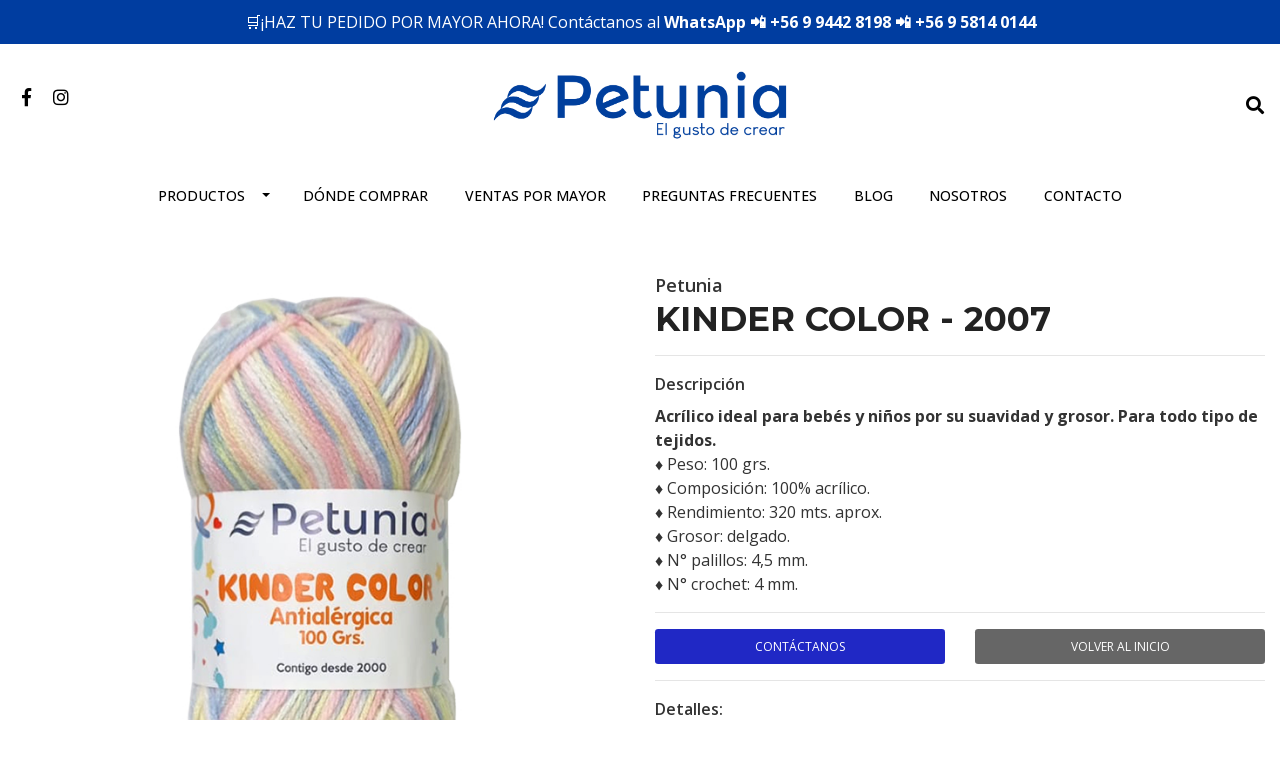

--- FILE ---
content_type: text/html; charset=utf-8
request_url: https://www.petunia.cl/kinder-color-2007
body_size: 7632
content:
<!DOCTYPE html>
<!--[if IE 9]><html class="lt-ie10" lang="en" > <![endif]-->
<html class="no-js" lang="es-CL" xmlns="http://www.w3.org/1999/xhtml"> <!--<![endif]-->

  <head>
    <title>KINDER COLOR - 2007</title>
    <meta http-equiv="Content-Type" content="text/html; charset=utf-8" />
    <meta name="description" content="Acrílico ideal para bebés y niños por su suavidad y grosor. Para todo tipo de tejidos.♦ Peso: 100 grs.♦ Composición: 100% acrílico.♦ Rendimiento: 320 mts. aprox.♦ Grosor: delgado.♦ N° palillos: 4,5 mm.♦ N° crochet: 4 mm." />
    <meta name="robots" content="follow, all" />

    <!-- Set the viewport width to device width for mobile -->
    <meta name="viewport" content="width=device-width, initial-scale=1.0" />

    <!-- Facebook Meta tags for Product -->
<meta property="fb:app_id" content="283643215104248" />

  <meta property="og:title" content="KINDER COLOR - 2007" />
  <meta property="og:type" content="product" />
  
  
  <meta property="og:image" content="https://cdnx.jumpseller.com/petunia/image/21709725/2007.jpg?1642787358" />
  
  

  
  <meta property="og:brand" content="Petunia" />
  

  <meta property="product:is_product_shareable" content="1" />
  <meta property="product:original_price:amount" content="0.0"/>
  <meta property="product:original_price:currency" content="CLP"/>
  <meta property="product:price:amount" content="0.0"/>
  <meta property="product:price:currency" content="CLP"/>

  
  <meta property="product:availability" content="instock"/>
  



<meta property="og:description" content="Acrílico ideal para bebés y niños por su suavidad y grosor. Para todo tipo de tejidos.♦ Peso: 100 grs.♦ Composición: 100% acrílico.♦ Rendimiento: 320 mts. aprox.♦ Grosor: delgado.♦ N° palillos: 4,5 mm.♦ N° crochet: 4 mm." />
<meta property="og:url" content="https://www.petunia.cl/kinder-color-2007" />
<meta property="og:site_name" content="Petunia" />
<meta name="twitter:card" content="summary" />


<meta property="og:locale" content="es_CL" />



    

    
    <link rel="canonical" href="/kinder-color-2007">
    

    <script type="application/ld+json">
{
  "@context": "http://schema.org/"
  ,
    "@type": "Product",
    "name": "KINDER COLOR - 2007",
    "url": "https://www.petunia.cl/kinder-color-2007",
    "itemCondition": "http://schema.org/NewCondition",
    "sku": "KINDER COLOR - 2007",
    "image": "https://cdnx.jumpseller.com/petunia/image/21709725/2007.jpg?1642787358",
    
    "description": "Acrílico ideal para bebés y niños por su suavidad y grosor. Para todo tipo de tejidos.♦ Peso: 100 grs.♦ Composición: 100% acrílico.♦ Rendimiento: 320 mts. aprox.♦ Grosor: delgado.♦ N° palillos: 4,5 mm.♦ N° crochet: 4 mm.",
    
    "brand": {
      "@type": "Thing",
      "name": "Petunia"
    },
    
    
      "category": "Todos los productos",
    
    "offers": {
      
        "@type": "Offer",
        "itemCondition": "http://schema.org/NewCondition",
        
        "availability": "http://schema.org/InStock",
        
      
      
        "price": "0.0",
      
      "priceCurrency": "CLP",
      "seller": {
        "@type": "Organization",
        "name": "Petunia"
      },
      "url": "https://www.petunia.cl/kinder-color-2007"
    }
  
}
</script>


  <script src="https://cdnjs.cloudflare.com/ajax/libs/jquery/3.4.1/jquery.min.js" integrity="sha384-vk5WoKIaW/vJyUAd9n/wmopsmNhiy+L2Z+SBxGYnUkunIxVxAv/UtMOhba/xskxh" crossorigin="anonymous" ></script>
    <link rel="icon" href=" https://assets.jumpseller.com/store/petunia/themes/318923/options/27942235/IMG-20200227-WA0001.jpg?1600808965 ">
    <link rel="stylesheet" href="//stackpath.bootstrapcdn.com/bootstrap/4.3.1/css/bootstrap.min.css" integrity="sha384-ggOyR0iXCbMQv3Xipma34MD+dH/1fQ784/j6cY/iJTQUOhcWr7x9JvoRxT2MZw1T" crossorigin="anonymous">

    <link rel="stylesheet" href="//use.fontawesome.com/releases/v5.7.2/css/all.css" integrity="sha384-fnmOCqbTlWIlj8LyTjo7mOUStjsKC4pOpQbqyi7RrhN7udi9RwhKkMHpvLbHG9Sr" crossorigin="anonymous">

		
    <link rel="stylesheet" type="text/css" href="https://assets.jumpseller.com/store/petunia/themes/318923/app.css?1760458555"/>
    <link rel="stylesheet" type="text/css" href="https://assets.jumpseller.com/store/petunia/themes/318923/color_pickers.min.css?1760458555"/>
    <script src="//ajax.googleapis.com/ajax/libs/webfont/1.6.26/webfont.js"></script>
<script type="text/javascript">
  WebFont.load({
    google: {
      families: ["Open Sans:300,400,500,600,700,800", "Montserrat:300,400,500,600,700,800", "Montserrat:300,400,500,600,700,800"]
    }
  });
</script>

<style type="text/css">
  body {
    font-family: 'Open Sans' !important;
  }

  h1, h2 {
    font-family: 'Montserrat' !important;
  }

  h1 {
    font-size:34px !important
  }

  .navbar-brand,
  .text-logo,
  h1.text-logo{
    font-family: 'Montserrat'!important;
    font-size: 1.25em!important;
  }

  @media (min-width: 768px) {
    .navbar-brand,
    .text-logo,
    h1.text-logo {
      font-size: 40px!important;
    }
  }
  body  {
    font-size: 16px !important;
  }

  h2.block-header {
    font-size:28px !important
  }

  #main-menu li a {
    font-size: 14px !important;
  }
  @media (min-width: 768px) {
    #carousel-home .item .carousel-info h2 {
      font-size: 2.5rem !important;
    }
  }

  .header-block .social a i,
  .header-block .header_actions-link i {
    font-size: 18px !important;
  }
</style>


    
    <link rel="stylesheet" href="//cdnjs.cloudflare.com/ajax/libs/OwlCarousel2/2.3.4/assets/owl.carousel.min.css">
    

    <!-- Script to Dropdown -->
    <script>
      $('.float-right .dropdown').click(function(){
        $(this).toggleClass('show');
      });
    </script>

    
  <meta name="csrf-param" content="authenticity_token" />
<meta name="csrf-token" content="dYmzUq5FZ9RmLha3vJsDpM48kR0nBO7ZCmtb6zyyHiZky5AYVtqmjGmO_9_NnLynjh9c0q3jWRrbzOEbCY-Ofw" />
<script src="https://files.jumpseller.com/javascripts/dist/jumpseller-2.0.0.js" defer="defer"></script></head>
<body>
<!--[if lt IE 8]>
<p class="browsehappy">You are using an <strong>outdated</strong> browser. Please <a href="http://browsehappy.com/">upgrade your browser</a> to improve your experience.</p>
<![endif]-->

  

  
<!-- Fixed Top Bar -->
<div class="fixed-top nav-bar message-top">
  <div class=" container-fluid  text-center">
    🛒¡HAZ TU PEDIDO POR MAYOR AHORA! Contáctanos al <b>WhatsApp 📲 +56 9 9442 8198  📲 +56 9 5814 0144 </b>
  </div>
</div>

<header>
  <div class="container-fluid  header-block trsn py-lg-4 py-0">
    <div class="row align-items-center no-gutters">
      <div class="col-lg-4 col-md-3 col-2">
        <ul class="social d-none d-lg-block list-inline">
          
          <li class="list-inline-item">
            <a href="https://www.facebook.com/LanasPetunia" class="trsn" title="Ir a Facebook" target="_blank">
              <i class="fab fa-facebook-f fa-fw"></i>
            </a>
          </li>
          

          

          
          
          <li class="list-inline-item">
            <a href="https://www.instagram.com/lanaspetunia" class="trsn" title="Ir a Instagram" target="_blank">
              <i class="fab fa-instagram fa-fw"></i>
            </a>
          </li>
          

          
          
        </ul>

      </div>
      <!-- Logo -->
      <div class="col-lg-4 col-md-6 col-8 text-center">
        <a href="https://www.petunia.cl" title="Petunia">
          
          <img src="https://images.jumpseller.com/store/petunia/store/logo/0.png?0" class="navbar-brand store-image img-fluid" alt="Petunia" />
          
        </a>
      </div>
      <div class="col-lg-4 col-md-3 col-2">
        <ul class="list-inline text-right header_actions m-0">
          
          
          
          
          <li class="list-inline-item d-none d-lg-inline-block">
            <button type="button" data-toggle="modal" data-target="#search_modal" class="p-0 header_actions-link">
              <i class="fas fa-search" data-toggle="tooltip" title="Buscar" data-placement="top"></i>
            </button>
            <div id="search_modal" class="modal fade" tabindex="-1" role="dialog" aria-labelledby="search_modal" aria-hidden="true">
              <div class="modal-dialog" role="document">
                <div class="modal-content">
                  <div class="modal-header">
                    <h5 class="modal-title text-center d-block" id="search_modal">Buscar</h5>
                    <button type="button" class="close" data-dismiss="modal" aria-label="Close">
                      <i class="fas fa-times"></i>
                    </button>
                  </div>
                  <div class="modal-body">
                    <form id="header_search-form" class="search-form" method="get" action="/search">
                      <input type="text" value="" name="q" class="form-control" onFocus="javascript:this.value=''" placeholder="Buscar productos" />
                      <button type="submit"><i class="fas fa-search"></i></button>
                    </form>
                  </div>
                </div>
              </div>
            </div>
          </li>
          
        </ul>

      </div>
    </div>
  </div>
</header>

<!-- Navigation -->
<nav id="main-menu" class="navbar-expand-md d-none d-lg-block vertical_menu">
  <div class="collapse navbar-collapse" id="navbarsContainer">
    <ul class="navbar-nav m-auto">
      
      <li class="nav-item dropdown ">
  <a href="/lanas"  title="Productos" class="dropdown-toggle level-1 trsn nav-link" data-toggle="">Productos</a>
  
    <ul class="dropdown-menu multi-level">
      
        <li class="nav-item  ">
  <a href="/lanas"  title="Todos los productos" class="level-1 trsn nav-link" >Todos los productos</a>
  
</li>



      
        <li class="nav-item  ">
  <a href="/nuevos"  title="¡Nuevos!" class="level-1 trsn nav-link" >¡Nuevos!</a>
  
</li>



      
        <li class="nav-item  ">
  <a href="/algodones"  title="Algodones" class="level-1 trsn nav-link" >Algodones</a>
  
</li>



      
        <li class="nav-item  ">
  <a href="/hilos"  title="Hilos" class="level-1 trsn nav-link" >Hilos</a>
  
</li>



      
        <li class="nav-item  ">
  <a href="/lanas-1"  title="Lanas " class="level-1 trsn nav-link" >Lanas </a>
  
</li>



      
        <li class="nav-item  ">
  <a href="/fantasia"  title="Fantasía" class="level-1 trsn nav-link" >Fantasía</a>
  
</li>



      
        <li class="nav-item  ">
  <a href="/hilados-tejido-xxl"  title="Trapillo" class="level-1 trsn nav-link" >Trapillo</a>
  
</li>



      
        <li class="nav-item  ">
  <a href="/vellon"  title="Vellón" class="level-1 trsn nav-link" >Vellón</a>
  
</li>



      
        <li class="nav-item dropdown ">
  <a href="/tecnicas-y-uso"  title="Técnicas y uso" class="dropdown-toggle level-1 trsn nav-link" data-toggle="">Técnicas y uso</a>
  
    <ul class="dropdown-menu multi-level">
      
        <li class="nav-item  ">
  <a href="/hilados-para-amigurumi"  title="Amigurumi" class="level-1 trsn nav-link" >Amigurumi</a>
  
</li>



      
        <li class="nav-item  ">
  <a href="/bebes-y-ninos"  title="Bebés y niños" class="level-1 trsn nav-link" >Bebés y niños</a>
  
</li>



      
        <li class="nav-item  ">
  <a href="/hilados-para-bordar"  title="Bordado" class="level-1 trsn nav-link" >Bordado</a>
  
</li>



      
        <li class="nav-item  ">
  <a href="/deco-y-hogar"  title="Deco y hogar" class="level-1 trsn nav-link" >Deco y hogar</a>
  
</li>



      
        <li class="nav-item  ">
  <a href="/macrame"  title="Macramé" class="level-1 trsn nav-link" >Macramé</a>
  
</li>



      
        <li class="nav-item  ">
  <a href="/lanas/manualidades"  title="Manualidades" class="level-1 trsn nav-link" >Manualidades</a>
  
</li>



      
        <li class="nav-item  ">
  <a href="/hilados-para-telar"  title="Telar" class="level-1 trsn nav-link" >Telar</a>
  
</li>



      
    </ul>
  
</li>



      
    </ul>
  
</li>



      
      <li class="nav-item  ">
  <a href="/donde-comprar"  title="Dónde comprar" class="level-1 trsn nav-link" >Dónde comprar</a>
  
</li>



      
      <li class="nav-item  ">
  <a href="/ventas-por-mayor"  title="Ventas por mayor" class="level-1 trsn nav-link" >Ventas por mayor</a>
  
</li>



      
      <li class="nav-item  ">
  <a href="/preguntas"  title="Preguntas frecuentes" class="level-1 trsn nav-link" >Preguntas frecuentes</a>
  
</li>



      
      <li class="nav-item  ">
  <a href="/blog"  title="Blog " class="level-1 trsn nav-link" >Blog </a>
  
</li>



      
      <li class="nav-item  ">
  <a href="/sobre-nosotros"  title="Nosotros" class="level-1 trsn nav-link" >Nosotros</a>
  
</li>



      
      <li class="nav-item  ">
  <a href="/contact"  title="Contacto" class="level-1 trsn nav-link" >Contacto</a>
  
</li>



      
    </ul>
  </div>
</nav>
<script>
  $(function () {
    $('[data-toggle="tooltip"]').tooltip()
  })
  
  var $messageHeight = $(".message-top").outerHeight();
   $("header").css("padding-top", $messageHeight )
   
</script>


  <!-- Navigation Mobile -->
<div class="mobilenav d-lg-none trsn">
  <div class="menu-header">
    <div class="item item-1 trsn">
      <i class="fas fa-search"></i>
      <form id="search_mini_form_mobile" class="navbar-form form-inline trsn" method="get" action="/search">
        <input type="text" value="" name="q" class="form-text" onFocus="javascript:this.value=''" placeholder="Buscar productos" />
      </form>
    </div>
    
    

    <div class="nav-icon">
      <span></span>
      <span></span>
      <span></span>
      <span></span>
    </div>
  </div>
  <div class="menu-top"></div>
  <div class="mobilenav-inner">
    <ul class="menu-mobile trsn">
      
      <li class="has-dropdown ">
  
  <a title="Productos" class="level-1  first-trigger">Productos <i class="fas fa-angle-right" aria-hidden="true"></i></a>
  

  
  <ul class="level-1 dropdown">
    <li><a title="Volver" class="back-level-1"><i class="fas fa-angle-double-left" aria-hidden="true"></i> Volver</a></li>
    <li><a title="Productos" class="top-category" >Productos</a></li>
    
    	<li class=" ">
  
  <a href="/lanas" title="Todos los productos" >Todos los productos</a>
  

  
</li>

    
    	<li class=" ">
  
  <a href="/nuevos" title="¡Nuevos!" >¡Nuevos!</a>
  

  
</li>

    
    	<li class=" ">
  
  <a href="/algodones" title="Algodones" >Algodones</a>
  

  
</li>

    
    	<li class=" ">
  
  <a href="/hilos" title="Hilos" >Hilos</a>
  

  
</li>

    
    	<li class=" ">
  
  <a href="/lanas-1" title="Lanas " >Lanas </a>
  

  
</li>

    
    	<li class=" ">
  
  <a href="/fantasia" title="Fantasía" >Fantasía</a>
  

  
</li>

    
    	<li class=" ">
  
  <a href="/hilados-tejido-xxl" title="Trapillo" >Trapillo</a>
  

  
</li>

    
    	<li class=" ">
  
  <a href="/vellon" title="Vellón" >Vellón</a>
  

  
</li>

    
    	<li class="has-dropdown ">
  
  <a title="Técnicas y uso" class="level-2  last-trigger">Técnicas y uso <i class="fas fa-angle-right" aria-hidden="true"></i></a>
  

  
  <ul class="level-2 dropdown">
    <li><a title="Volver" class="back-level-2"><i class="fas fa-angle-double-left" aria-hidden="true"></i> Volver</a></li>
    <li><a title="Técnicas y uso" class="top-category" >Técnicas y uso</a></li>
    
    	<li class=" ">
  
  <a href="/hilados-para-amigurumi" title="Amigurumi" >Amigurumi</a>
  

  
</li>

    
    	<li class=" ">
  
  <a href="/bebes-y-ninos" title="Bebés y niños" >Bebés y niños</a>
  

  
</li>

    
    	<li class=" ">
  
  <a href="/hilados-para-bordar" title="Bordado" >Bordado</a>
  

  
</li>

    
    	<li class=" ">
  
  <a href="/deco-y-hogar" title="Deco y hogar" >Deco y hogar</a>
  

  
</li>

    
    	<li class=" ">
  
  <a href="/macrame" title="Macramé" >Macramé</a>
  

  
</li>

    
    	<li class=" ">
  
  <a href="/lanas/manualidades" title="Manualidades" >Manualidades</a>
  

  
</li>

    
    	<li class=" ">
  
  <a href="/hilados-para-telar" title="Telar" >Telar</a>
  

  
</li>

    
    <li><a href="/tecnicas-y-uso" title="Técnicas y uso" class="goto">Ir a <span>Técnicas y uso</span></a></li>
  </ul>
  
</li>

    
    <li><a href="/lanas" title="Productos" class="goto">Ir a <span>Productos</span></a></li>
  </ul>
  
</li>

      
      <li class=" ">
  
  <a href="/donde-comprar" title="Dónde comprar" >Dónde comprar</a>
  

  
</li>

      
      <li class=" ">
  
  <a href="/ventas-por-mayor" title="Ventas por mayor" >Ventas por mayor</a>
  

  
</li>

      
      <li class=" ">
  
  <a href="/preguntas" title="Preguntas frecuentes" >Preguntas frecuentes</a>
  

  
</li>

      
      <li class=" ">
  
  <a href="/blog" title="Blog " >Blog </a>
  

  
</li>

      
      <li class=" ">
  
  <a href="/sobre-nosotros" title="Nosotros" >Nosotros</a>
  

  
</li>

      
      <li class=" ">
  
  <a href="/contact" title="Contacto" >Contacto</a>
  

  
</li>

      
      <li>
        
      </li>
      <li>
        
      </li>
      
      <li class="social-item">
        <a href="https://www.facebook.com/LanasPetunia" class="trsn" title="Ir a Facebook" target="_blank">
          <i class="fab fa-facebook-f fa-fw"></i>Facebook
        </a>
      </li>
      

      

      
      
      <li class="social-item">
        <a href="https://www.instagram.com/lanaspetunia" class="trsn" title="Ir a Instagram" target="_blank">
          <i class="fab fa-instagram fa-fw"></i>Instagram
        </a>
      </li>
      
      
      
    </ul>
  </div>
</div>
<div class="nav-bg-opacity"></div>

  
  <!-- Page Content -->
  <div class="container my-5 pt-lg-0 pt-5 product-page">
  <div class="row">
    <div class="col-md-6 mb-3">
      <div class="d-md-none text-center">
        
        <div class="brand">
          Petunia
        </div>
        
        <h2 class="product-name mb-0">KINDER COLOR - 2007</h2>
        
      </div>
      <div class="main-product-image">
        
        <!-- There's only One image -->
        <div class="product-images owl-carousel product-slider">
          <img src="https://cdnx.jumpseller.com/petunia/image/21709725/2007.jpg?1642787358" alt="KINDER COLOR - 2007" class="img-fluid" />
        </div>
        

        
      </div>
    </div>

    <div class="col-md-6">
      <form id="product-form" class="form-horizontal" action="/cart/add/12773889" method="post" enctype="multipart/form-data" name="buy">
        <div class="form-group d-none d-md-block">
          
          <div class="brand">Petunia</div>
          
          <h1 class="page-header m-0 text-left">KINDER COLOR - 2007</h1>
          
        </div>

        
        <div id="product-sku" class="sku hidden form-group">
          <label class="form-control-label mb-0">SKU: </label>
          <span class="sku_elem">KINDER COLOR - 2007</span>
        </div>
        

        

        
        <div class="form-group description">
          <label class="form-control-label">Descripción</label>
          <p><strong>Acrílico ideal para bebés y niños por su suavidad y grosor. Para todo tipo de tejidos.</strong><br>♦ Peso: 100 grs.<br>♦ Composición: 100% acrílico.<br>♦ Rendimiento: 320 mts. aprox.<br>♦ Grosor: delgado.<br>♦ N° palillos: 4,5 mm.<br>♦ N° crochet: 4 mm.</p>
        </div>
        
        <div class="form-group qty-select hidden">
          
        </div>
        <!-- Out of Stock -->
        <div class="form-group product-stock product-out-stock hidden">
          <label class="form-control-label">Agotado</label>
          <p>Este producto no tiene stock disponible. Puedes enviarnos una consulta al respecto.</p>
          
        </div>
        <!-- Not Available -->
        <div class="form-group product-stock product-unavailable hidden">
          <label class="form-control-label">No Disponible</label>
          <p>Este producto no está disponible. Puedes enviarnos una consulta al respecto.</p>
          
        </div>

        
        <div class="form-group">
          <div class="row">
            <div class="col-md-6">
              <a href="/contact" class="btn btn-primary btn-sm btn-block" title="Contáctanos">Contáctanos</a>
            </div>
            <div class="col-md-6">
              <a href="javascript:history.back()" class="btn btn-secondary btn-sm btn-block" title="Volver al inicio">Volver al inicio</a>
            </div>
          </div>
        </div>
        

        
        <div class="form-group details">
          <label class="form-control-label">Detalles: </label>
          <table class="table table-md table-bordered">
            
            <tr>
              <td><strong>Composición</strong></td>
              <td>Acrílico </td>
            </tr>
            
            <tr>
              <td><strong>Grosor</strong></td>
              <td>Delgado</td>
            </tr>
            
            <tr>
              <td><strong>Formato</strong></td>
              <td>Ovillo</td>
            </tr>
            
            <tr>
              <td><strong>Teñido</strong></td>
              <td>Matizado</td>
            </tr>
            
          </table>
        </div>
        

        
      </form>
      <div id="product-sharing">
        <ul class="list-inline social-networks">
          <li class="list-inline-item"><strong>Compartir: </strong>
            
          <li class="list-inline-item">
            <a href="https://www.facebook.com/sharer/sharer.php?u=https://www.petunia.cl/kinder-color-2007" class="has-tip tip-top radius button tiny button-facebook trsn" title="Compartir en Facebook" target="_blank" data-tooltip>
              <i class="fab fa-facebook-f"></i>
            </a>
          </li>
          

          

          

          

          

        </ul>
      </div>
    </div>
    <script type="text/javascript">
      $('#product-sharing a').click(function(){
        return !window.open(this.href, 'Share', 'width=640,height=300');
      });
    </script>
  </div>
</div>



<div class="container">
  <div class="row">
    <div class="col-12">
      <h2 class="block-header text-center">También te puede interesar</h2>
    </div>
  </div>
</div>

<div class="container related_products">
  <div class="product-slider related-slider owl-carousel">
    
    <div class="item">
      <div class="product-block text-center mb-md-3 mb-2 p-md-3 p-2 rounded trsn">
        <a href="/kinder-color-2005" class="product-image d-block ">

          
          
          

          

          
          <img class="img-fluid img-portfolio img-hover mb-2" src="https://cdnx.jumpseller.com/petunia/image/21709722/resize/255/255?1642787351" srcset="https://cdnx.jumpseller.com/petunia/image/21709722/resize/255/255?1642787351 1x,https://cdnx.jumpseller.com/petunia/image/21709722/resize/510/510?1642787351 2x" alt="KINDER COLOR - 2005" />
          
        </a>
        
        
        
        <div class="caption">
          <div class="brand-name small trsn">
            <span class="brand">Petunia</span>
            <h4><a href="/kinder-color-2005">KINDER COLOR - 2005</a></h4>
          </div>
          
          
        </div>
      </div>
    </div>
    
    <div class="item">
      <div class="product-block text-center mb-md-3 mb-2 p-md-3 p-2 rounded trsn">
        <a href="/kinder-color-2006" class="product-image d-block ">

          
          
          

          

          
          <img class="img-fluid img-portfolio img-hover mb-2" src="https://cdnx.jumpseller.com/petunia/image/21709723/resize/255/255?1642787354" srcset="https://cdnx.jumpseller.com/petunia/image/21709723/resize/255/255?1642787354 1x,https://cdnx.jumpseller.com/petunia/image/21709723/resize/510/510?1642787354 2x" alt="KINDER COLOR - 2006" />
          
        </a>
        
        
        
        <div class="caption">
          <div class="brand-name small trsn">
            <span class="brand">Petunia</span>
            <h4><a href="/kinder-color-2006">KINDER COLOR - 2006</a></h4>
          </div>
          
          
        </div>
      </div>
    </div>
    
    <div class="item">
      <div class="product-block text-center mb-md-3 mb-2 p-md-3 p-2 rounded trsn">
        <a href="/kinder-color-2008" class="product-image d-block ">

          
          
          

          

          
          <img class="img-fluid img-portfolio img-hover mb-2" src="https://cdnx.jumpseller.com/petunia/image/21709726/resize/255/255?1642787361" srcset="https://cdnx.jumpseller.com/petunia/image/21709726/resize/255/255?1642787361 1x,https://cdnx.jumpseller.com/petunia/image/21709726/resize/510/510?1642787361 2x" alt="KINDER COLOR - 2008" />
          
        </a>
        
        
        
        <div class="caption">
          <div class="brand-name small trsn">
            <span class="brand">Petunia</span>
            <h4><a href="/kinder-color-2008">KINDER COLOR - 2008</a></h4>
          </div>
          
          
        </div>
      </div>
    </div>
    
    <div class="item">
      <div class="product-block text-center mb-md-3 mb-2 p-md-3 p-2 rounded trsn">
        <a href="/kinder-color-2010" class="product-image d-block ">

          
          
          

          

          
          <img class="img-fluid img-portfolio img-hover mb-2" src="https://cdnx.jumpseller.com/petunia/image/21709727/resize/255/255?1642787364" srcset="https://cdnx.jumpseller.com/petunia/image/21709727/resize/255/255?1642787364 1x,https://cdnx.jumpseller.com/petunia/image/21709727/resize/510/510?1642787364 2x" alt="KINDER COLOR - 2010" />
          
        </a>
        
        
        
        <div class="caption">
          <div class="brand-name small trsn">
            <span class="brand">Petunia</span>
            <h4><a href="/kinder-color-2010">KINDER COLOR - 2010</a></h4>
          </div>
          
          
        </div>
      </div>
    </div>
    
    <div class="item">
      <div class="product-block text-center mb-md-3 mb-2 p-md-3 p-2 rounded trsn">
        <a href="/kinder-color-2011" class="product-image d-block ">

          
          
          

          

          
          <img class="img-fluid img-portfolio img-hover mb-2" src="https://cdnx.jumpseller.com/petunia/image/21709728/resize/255/255?1642787367" srcset="https://cdnx.jumpseller.com/petunia/image/21709728/resize/255/255?1642787367 1x,https://cdnx.jumpseller.com/petunia/image/21709728/resize/510/510?1642787367 2x" alt="KINDER COLOR - 2011" />
          
        </a>
        
        
        
        <div class="caption">
          <div class="brand-name small trsn">
            <span class="brand">Petunia</span>
            <h4><a href="/kinder-color-2011">KINDER COLOR - 2011</a></h4>
          </div>
          
          
        </div>
      </div>
    </div>
    
    <div class="item">
      <div class="product-block text-center mb-md-3 mb-2 p-md-3 p-2 rounded trsn">
        <a href="/kinder-color-2014" class="product-image d-block ">

          
          
          

          

          
          <img class="img-fluid img-portfolio img-hover mb-2" src="https://cdnx.jumpseller.com/petunia/image/21709730/resize/255/255?1642787370" srcset="https://cdnx.jumpseller.com/petunia/image/21709730/resize/255/255?1642787370 1x,https://cdnx.jumpseller.com/petunia/image/21709730/resize/510/510?1642787370 2x" alt="KINDER COLOR - 2014" />
          
        </a>
        
        
        
        <div class="caption">
          <div class="brand-name small trsn">
            <span class="brand">Petunia</span>
            <h4><a href="/kinder-color-2014">KINDER COLOR - 2014</a></h4>
          </div>
          
          
        </div>
      </div>
    </div>
    
    <div class="item">
      <div class="product-block text-center mb-md-3 mb-2 p-md-3 p-2 rounded trsn">
        <a href="/kinder-color-2016" class="product-image d-block ">

          
          
          

          

          
          <img class="img-fluid img-portfolio img-hover mb-2" src="https://cdnx.jumpseller.com/petunia/image/21709731/resize/255/255?1642787373" srcset="https://cdnx.jumpseller.com/petunia/image/21709731/resize/255/255?1642787373 1x,https://cdnx.jumpseller.com/petunia/image/21709731/resize/510/510?1642787373 2x" alt="KINDER COLOR - 2016" />
          
        </a>
        
        
        
        <div class="caption">
          <div class="brand-name small trsn">
            <span class="brand">Petunia</span>
            <h4><a href="/kinder-color-2016">KINDER COLOR - 2016</a></h4>
          </div>
          
          
        </div>
      </div>
    </div>
    
    <div class="item">
      <div class="product-block text-center mb-md-3 mb-2 p-md-3 p-2 rounded trsn">
        <a href="/kinder-color-2017" class="product-image d-block ">

          
          
          

          

          
          <img class="img-fluid img-portfolio img-hover mb-2" src="https://cdnx.jumpseller.com/petunia/image/21709732/resize/255/255?1642787375" srcset="https://cdnx.jumpseller.com/petunia/image/21709732/resize/255/255?1642787375 1x,https://cdnx.jumpseller.com/petunia/image/21709732/resize/510/510?1642787375 2x" alt="KINDER COLOR - 2017" />
          
        </a>
        
        
        
        <div class="caption">
          <div class="brand-name small trsn">
            <span class="brand">Petunia</span>
            <h4><a href="/kinder-color-2017">KINDER COLOR - 2017</a></h4>
          </div>
          
          
        </div>
      </div>
    </div>
    
  </div>

</div>

<script>
  $(document).ready(function() {
    $('.related-slider').owlCarousel({
      loop:false,
      rewind: true,
      margin:15,
      navText: ["<i class='fas fa-chevron-left'></i>", "<i class='fas fa-chevron-right'></i>"],
      nav:true,
      dots: true,
      thumbs: false,
      responsive:{
        0:{
          items:1,
          margin:8,
          stagePadding: 40,
        },
        600:{
          items:3,
          margin:15,
          stagePadding: 30,
        },
        1000:{
          items:4,
          stagePadding: 30,
        }
      }
    })
  });
</script>



<script type="text/javascript">
  $(document).ready(function(){
    $('#product-carousel').carousel({interval: false});
    $('.owl-thumbs > a').click(function(e){
      e.preventDefault();
      $("#product-carousel").carousel(parseInt($(this).attr('data-image')) -1);
    });
    $("#product-link").click(function () {
      $(this).select();
    });
    $('.owl-thumbs > a').click(function(){
      $('.owl-thumbs > a').removeClass('active');
      $(this).toggleClass('active');
    });
    $( ".owl-thumbs > a" ).first().addClass( "active" );
  });
</script>



<!-- Add to cart plugin -->

<script>
  setTimeout(function(){
    $('.product-page .product-images').css("background-image","none");
	},500);
</script>


  <!-- Footer -->
  
  <footer class="pt-5 pb-3">
  <div class="container">
    <div class="row text-md-left text-center justify-content-center">
      
      <div class="col-lg-3 col-md-6">
        <h5>Sobre Nosotros</h5>
        <div class="footer-description text-center text-md-left mb-lg-0 mb-3">
          
          Somos una empresa dedicada a seleccionar lanas originales, con colores vibrantes, mezclas únicas y diferentes texturas para traerlas al mercado. Distribuimos nuestros productos en diferentes locales comerciales a lo largo de todo el país. <br><br><br>
<strong>Imágenes: Freepik. </strong>
          
        </div>
      </div>
      
      <div class="col-lg-3 col-md-6 mb-lg-0 mb-4">
        <h5>Contacto</h5>
        <ul>
          <li><a href="mailto:contacto@petunia.cl" target="_blank" title="contacto@petunia.cl">contacto@petunia.cl</a></li>
          
          <li class="footer-top__menu-item">
            <a href="tel:+56994428198/+56958140144 " title="Llámanos">+56 9 9442 8198 /+56 9 5814 0144 </a>
          </li>
          
        </ul>
      </div>
      <div class="col-lg-3 col-md-6 mb-lg-0 mb-4">
        <h5>Menú</h5>
        <ul class="navbar-nav mr-auto">
          
          <li>
  <a href="/lanas"  title="Productos">Productos</a>
</li>



          
          <li>
  <a href="/donde-comprar"  title="Dónde comprar">Dónde comprar</a>
</li>



          
          <li>
  <a href="/ventas-por-mayor"  title="Ventas por mayor">Ventas por mayor</a>
</li>



          
          <li>
  <a href="/preguntas"  title="Preguntas Frecuentes">Preguntas Frecuentes</a>
</li>



          
          <li>
  <a href="/sobre-nosotros"  title="Sobre Nosotros">Sobre Nosotros</a>
</li>



          
          <li>
  <a href="/contact"  title="Contacto">Contacto</a>
</li>



          
        </ul>
      </div>
      <div class="col-lg-3 col-md-6 mb-lg-0 mb-4">
        
        
        
        <h5>Síguenos</h5>
        
        <ul class="list-inline social-footer my-3">
          
          
          <li class="list-inline-item">
            <a href="https://www.facebook.com/LanasPetunia" title="Ir a Facebook" target="_blank">
              <i class="fab fa-facebook"></i>
            </a>
          </li>
          

          

          
          
          <li class="list-inline-item">
            <a href="https://www.instagram.com/lanaspetunia" title="Ir a Instagram" target="_blank">
              <i class="fab fa-instagram"></i>
            </a>
          </li>
          
          
          
        </ul>
        
      </div>


    </div>
  </div>
  <hr class="mb-3">
  <div class="container-fluid">
    <div class="row align-items-center">
      <div class="col-md-4 text-lg-left text-center mb-lg-0 mb-3">
        <div class="powerd-by">&copy; 2026 Petunia. <br>Todos los derechos reservados. <a href='https://jumpseller.cl/?utm_medium=store&utm_campaign=powered_by&utm_source=petunia' title='Crear tienda en línea' target='_blank' rel='nofollow'>Powered by Jumpseller</a>.</div>
      </div>
      <div class="col-md-4 text-center">
        <a href="https://www.petunia.cl" title="Petunia">
          
          <img src="https://images.jumpseller.com/store/petunia/store/logo/0.png?0" class="navbar-brand img-fluid mb-md-0 mb-3 mx-auto" alt="Petunia" />
          
        </a>
      </div>
      <div class="col-md-4">
        <ul class="payment text-lg-right text-center">
          
          
          
          
          
          
          
          
          
          
          
          
          
          
          
          
          
          

          
          
        </ul>
      </div>
    </div>
  </div>

</footer>

  
  <!-- /.container -->

  <!-- Bootstrap Core -->
  <script src="//cdnjs.cloudflare.com/ajax/libs/tether/1.4.7/js/tether.min.js"></script>
  <script src="//cdnjs.cloudflare.com/ajax/libs/popper.js/1.14.7/umd/popper.min.js" integrity="sha384-UO2eT0CpHqdSJQ6hJty5KVphtPhzWj9WO1clHTMGa3JDZwrnQq4sF86dIHNDz0W1" crossorigin="anonymous"></script>
  <script src="//cdn.jsdelivr.net/bootstrap.filestyle/1.1.0/js/bootstrap-filestyle.min.js"></script>
  <script src="//stackpath.bootstrapcdn.com/bootstrap/4.3.1/js/bootstrap.min.js" integrity="sha384-JjSmVgyd0p3pXB1rRibZUAYoIIy6OrQ6VrjIEaFf/nJGzIxFDsf4x0xIM+B07jRM" crossorigin="anonymous"></script>

  
  
<script src="//cdnjs.cloudflare.com/ajax/libs/OwlCarousel2/2.3.4/owl.carousel.min.js"></script>
<script src="https://assets.jumpseller.com/store/petunia/themes/318923/owl.carousel2.thumbs.min.js?1760458555"></script>

<script>
  
  $('.home_slider').owlCarousel({
    items:1,
    autoHeight:true,
    loop:false,
		dots: true,
		margin:0,
		nav:true,
		autoplay: true,
		autoplayTimeout: 4000,
		autoplayHoverPause:true,
		navText: ["<i class='fas fa-angle-left'></i>", "<i class='fas fa-angle-right'></i>"]
	})

  $('.product-images').owlCarousel({
    loop: false,
    items:1,
    dots: false,
    margin:0,
    autoHeight:true,
    nav: true,
    thumbs: true,
    thumbsPrerendered: true,
    thumbs: true,
    thumbsPrerendered: true,
		navText: ["<i class='fas fa-angle-left'></i>", "<i class='fas fa-angle-right'></i>"]
  });
</script>

  <script type="text/javascript" src="https://assets.jumpseller.com/store/petunia/themes/318923/main.js?1760458555"></script>

  
  
  <script>
  jQuery('<div class="quantity-nav"><div class="quantity-button quantity-up">+</div><div class="quantity-button quantity-down">-</div></div>').insertAfter('.quantity input');
  jQuery('.quantity').each(function() {
    var spinner = jQuery(this),
        input = spinner.find('input[type="number"]'),
        btnUp = spinner.find('.quantity-up'),
        btnDown = spinner.find('.quantity-down'),
        min = input.attr('min'),
        max = input.attr('max');

    btnUp.click(function() {
      var oldValue = parseFloat(input.val());
      if (oldValue >= max) {
        var newVal = oldValue;
      } else {
        var newVal = oldValue + 1;
      }
      spinner.find("input").val(newVal);
      spinner.find("input").trigger("change");
    });

    btnDown.click(function() {
      var oldValue = parseFloat(input.val());
      if (oldValue <= min) {
        var newVal = oldValue;
      } else {
        var newVal = oldValue - 1;
      }
      if(newVal > 0){
        spinner.find("input").val(newVal);
        spinner.find("input").trigger("change");
      };
    });

  });
</script>
  

  
  </body>
</html>


--- FILE ---
content_type: text/css
request_url: https://assets.jumpseller.com/store/petunia/themes/318923/color_pickers.min.css?1760458555
body_size: 414
content:
body{background-color:#fff;color:#333}h1,h2,h3,h4,h5,h6{color:#222}h1.page-header::after,h2.page-header::after{background:#222}a{color:#333}a:hover,.cart .cart-header .cart-steps a{color:#2028c5}.select{background-image:url('https://assets.jumpseller.com/store/petunia/themes/318923/angle-down.svg?1760458555')}.select:disabled,.select[aria-disabled=true]{background-image:url('https://assets.jumpseller.com/store/petunia/themes/318923/angle-down.svg?1760458555')}header{background-color:#fff;color:#000}header a,header i,header .navbar-brand{color:#000}.message-top{background-color:#003da0;color:#fff}#main-menu,#main-menu .dropdown-menu{background-color:#fff!important}#main-menu li a{color:#000!important}#main-menu li.sfhover,#main-menu li a:hover{background-color:#f9f9f9!important}.toast,.toast-success{background-color:#28a745}#carousel-home .layer{background-color:#000;opacity:0}footer{background-color:#f9f9f9;color:#333}footer h5,footer a{color:#333}.product-block .status-tag.sale{background-color:#3037c9!important}.product-block-normal,.cart-product-discount{color:#3037c9!important}.btn.btn-primary,.quantity-button:hover{background-color:#2028c5}.btn.btn-secondary{background-color:#666}.btn.btn-outline-secondary{border-color:#666;color:#666}.btn.btn-outline-secondary:hover{background-color:#666;color:#fff}.btn.btn-adc,.cart-size{background-color:#2028c5}.btn:hover{background-color:#333!important}.btn.btn-link:hover{background-color:transparent!important}.product-block:hover{-webkit-box-shadow:0 0 15px 0 rgba(0,0,0,0.1);-moz-box-shadow:0 0 15px 0 rgba(0,0,0,0.1);box-shadow:0 0 15px 0 rgba(0,0,0,0.1)}